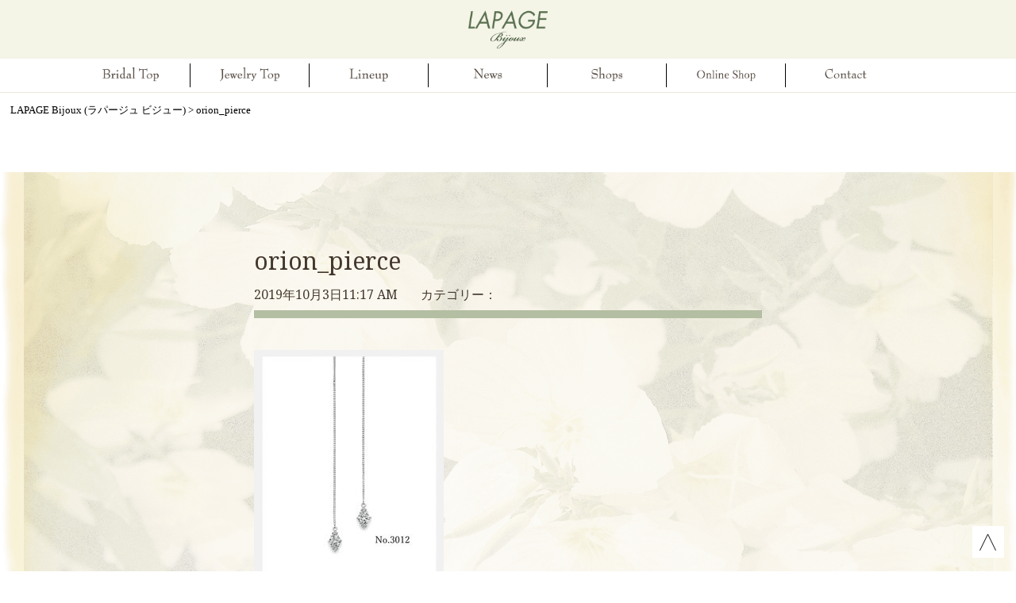

--- FILE ---
content_type: text/html; charset=UTF-8
request_url: https://www.bijoux.lapage.jp/orion_pierce-2/
body_size: 7630
content:
	<!DOCTYPE html>
<html lang="ja">
	<head>
		<meta charset="UTF-8">
		<meta name="author" content="m">
		<meta name="format-detection" content="telephone=no,address=no,email=no">
		<meta name="viewport" content="width=device-width,initial-scale=1.0,maximum-scale=1.0,user-scalable=no" />
		<meta http-equiv="X-UA-Compatible" content="IE=edge">
		<meta name="facebook-domain-verification" content="utblttxrck6mecrg14q1bumfeupsqj" />
		<meta rel="shortcut icon" href="https://www.bijoux.lapage.jp/wp-content/themes/newmiraitemp/img/favicon.ico">
		<link rel="shortcut icon" href="https://www.bijoux.lapage.jp/wp-content/themes/newmiraitemp/img/favicon.ico">
		<link rel="canonical" href="">
		<!--Style-->
		<link rel="stylesheet" href="https://www.bijoux.lapage.jp/wp-content/themes/newmiraitemp/css/reset-normalize.css">
		<link rel="stylesheet" href="https://www.bijoux.lapage.jp/wp-content/themes/newmiraitemp/css/animate.css">
		<!--▼MainCSS-->
		<link rel="stylesheet/less" href="https://www.bijoux.lapage.jp/wp-content/themes/newmiraitemp/css/style.less">
		<!--▼FontAwesome-->
		<link rel="stylesheet" href="https://maxcdn.bootstrapcdn.com/font-awesome/4.5.0/css/font-awesome.min.css">

				
		<!--▼Script-->
		<script src="https://code.jquery.com/jquery-2.1.3.min.js"></script>
		<script type="text/javascript" src="https://www.bijoux.lapage.jp/wp-content/themes/newmiraitemp/js/respond.min.js"></script>
		<script type="text/javascript" src="//code.jquery.com/jquery-migrate-1.2.1.min.js"></script>
	    <script type="text/javascript" src="https://www.bijoux.lapage.jp/wp-content/themes/newmiraitemp/js/wow.min.js"></script>
	    <script type="text/javascript" src="https://www.bijoux.lapage.jp/wp-content/themes/newmiraitemp/js/less.js"></script>
	    <script src="https://ajax.googleapis.com/ajax/libs/jquery/1.11.1/jquery.min.js"></script>

	    <!--OGP開始-->
		<meta property="og:locale" content="ja_JP">
		<meta property="og:type" content="article">
		<meta property="og:site_name" content="LAPAGE Bijoux (ラパージュ ビジュー)">

		<meta property="og:description" content="">
<meta property="og:title" content="orion_pierce">
<meta property="og:url" content="https://www.bijoux.lapage.jp/orion_pierce-2/">
		<meta property="og:image" content="https://www.bijoux.lapage.jp/wp-content/themes/newmiraitemp/img/ogp.png">

		<!--OGP完了-->
		<!--Scroll Rules-->
		<script type="text/javascript">
			$(function(){
				if (window.matchMedia( '(max-width: 640px)' ).matches) {
					$('a[href^=#]').click(function(){
						var speed = 500;
						var href= $(this).attr("href");
						var target = $(href == "#" || href == "" ? 'html' : href);
						var position = target.offset().top;
						var positionx = position - 60;
						$("html, body").animate({scrollTop:positionx}, speed, "swing");
						return false;
					});
				} else {
					$('a[href^=#]').click(function(){
						var speed = 500;
						var href= $(this).attr("href");
						var target = $(href == "#" || href == "" ? 'html' : href);
						var position = target.offset().top;
						var positionx = position - 80;
						$("html, body").animate({scrollTop:positionx}, speed, "swing");
						return false;
					});
				}
			});
		</script>
		<!--/End Scroll Rules-->

		
		<!--Lorder-->
		<script>
			$(function() {
			  var h = $(window).height();

			  $('#Scroll-top').css('display','none');
			  $('#Loader-bg ,#Loader').height(h).css('display','block');
			});

			$(window).load(function () { //全ての読み込みが完了したら実行
			  $('#Loader-bg').delay(900).fadeOut(800);
			  $('#Loader').delay(600).fadeOut(300);
			  $('#Scroll-top').css('display', 'block');
			});

			//10秒たったら強制的にロード画面を非表示
			$(function(){
			  setTimeout('stopload()',10000);
			});

			function stopload(){
			  $('#Scroll-top').css('display','block');
			  $('#Loader-bg').delay(900).fadeOut(800);
			  $('#Loader').delay(600).fadeOut(300);
			}
		</script>

		<!--ハンバーガーメニュー-->

		<script>
			$(function(){
			var menu = $('.hum_menu'), // スライドインするメニューを指定
			    menuBtn = $('.hum_btn'), // メニューボタンを指定
			   	closeBtn = $('.close'), // メニューボタンを指定
			    body = $(document.body),
			    menuWidth = menu.outerWidth();

			    // メニューボタンをクリックした時の動き
			    menuBtn.on('click', function(){
			    // body に open クラスを付与する
			    body.toggleClass('open');
			        if(body.hasClass('open')){
			            // open クラスが body についていたらメニューをスライドインする
			            body.animate({'right' : menuWidth }, 300);
			            menu.animate({'right' : 0 }, 300);
			        } else {
			            // open クラスが body についていなかったらスライドアウトする
			            menu.animate({'right' : -menuWidth }, 300);
			            body.animate({'right' : 0 }, 300);
			        }
			    });
			});
		</script>

		<script>
			$(function(){
			var menu = $('.hum_menu'), // スライドインするメニューを指定
			    menuBtn = $('.close_btn'), // メニューボタンを指定
			   	closeBtn = $('.close'), // メニューボタンを指定
			    body = $(document.body),
			    menuWidth = menu.outerWidth();

			    // メニューボタンをクリックした時の動き
			    menuBtn.on('click', function(){
			    // body に open クラスを付与する
			    body.toggleClass('open');
			        if(body.hasClass('open')){
			            // open クラスが body についていたらメニューをスライドインする
			            body.animate({'right' : menuWidth }, 300);
			            menu.animate({'right' : 0 }, 300);
			        } else {
			            // open クラスが body についていなかったらスライドアウトする
			            menu.animate({'right' : -menuWidth }, 300);
			            body.animate({'right' : 0 }, 300);
			        }
			    });
			});
		</script>
		<!--/Lorder-->

		<script type="text/javascript">
			$(function(){
				$(".item_thumb").click(function(){
					$("#Black_bg").fadeIn('400').css({"display": "flex","-webkit-display": "flex"});
				}),
				$("#Close_blank,#Close").click(function(){
					$("#Black_bg").fadeOut('400');
					$('#coll_iframe').contents().find('body').fadeOut("200");
				}),
				$('.scroll').click(function() {
			      var ref = $(this).attr("href");
			      var obj = $(ref == "#" || ref == "" ? 'html' : ref);
			      var pos = obj.offset().top;
			      $('body,html').animate({scrollTop:pos}, 400, 'swing');
			      return false;
			   });

				var topBtn = $('.page_top');
				    topBtn.hide();
				    //スクロールが100に達したらボタン表示
				    $(window).scroll(function () {
				        if ($(this).scrollTop() > 100) {
				            topBtn.fadeIn();
				        } else {
				            topBtn.fadeOut();
				        }
				    });
				    //スクロールしてトップ
				    topBtn.click(function () {
				        $('body,html').animate({
				            scrollTop: 0
				        }, 500);
				        return false;
				    });
			});
    	</script>

    	<script type="text/javascript">
    		$(function(){/*item一覧からiframeを読み込み終わった段階で*/
				$('#coll_iframe').on('load', function(){
					if (document.URL.match("/item/cat")) {/*アイテムカテゴリのURL/item/catを含んでいる場合*/
						$('#coll_iframe').contents().find('.item-alllist').css('display','none');/*全アイテム対象のnext/prevボタンを非表示*/
					} else {/*そうでない場合、つまり全アイテム一覧の場合*/
						$('#coll_iframe').contents().find('.item-catlist').css('display','none');/*ターム毎のnext/prevボタンを非表示*/
					}
				});
			});
    	</script>

		
	    
		<!-- All in One SEO 4.4.2 - aioseo.com -->
		<title>orion_pierce | LAPAGE Bijoux (ラパージュ ビジュー)</title>
		<meta name="robots" content="max-image-preview:large" />
		<link rel="canonical" href="https://www.bijoux.lapage.jp/orion_pierce-2/" />
		<meta name="generator" content="All in One SEO (AIOSEO) 4.4.2" />
		<script type="application/ld+json" class="aioseo-schema">
			{"@context":"https:\/\/schema.org","@graph":[{"@type":"BreadcrumbList","@id":"https:\/\/www.bijoux.lapage.jp\/orion_pierce-2\/#breadcrumblist","itemListElement":[{"@type":"ListItem","@id":"https:\/\/www.bijoux.lapage.jp\/#listItem","position":1,"item":{"@type":"WebPage","@id":"https:\/\/www.bijoux.lapage.jp\/","name":"\u30db\u30fc\u30e0","description":"LAPAGE Bijoux (\u30e9\u30d1\u30fc\u30b8\u30e5 \u30d3\u30b8\u30e5\u30fc) \u30d1\u30ea\u5728\u4f4f\u306e\u5973\u6027\u30c7\u30b6\u30a4\u30ca\u30fc\u3068\u30b8\u30e5\u30a8\u30ea\u30b9\u30c8\u3067\u3042\u308b\u30aa\u30fc\u30ca\u30fc\u3075\u305f\u308a\u3067\u30c7\u30b6\u30a4\u30f3\u3092\u624b\u639b\u3051\u3066\u304a\u308a\u307e\u3059\u3002\u300e\u4eac\u90fd\u3068\u30d1\u30ea\u300f\u30af\u30e9\u30b7\u30c3\u30af\u3067\u30e2\u30c0\u30f3\u306a\u30a2\u30c8\u30ea\u30a8\u304b\u3089\u751f\u307e\u308c\u308b\u30b8\u30e5\u30a8\u30ea\u30fc\u3092\u3054\u89a7\u304f\u3060\u3055\u3044\u3002","url":"https:\/\/www.bijoux.lapage.jp\/"},"nextItem":"https:\/\/www.bijoux.lapage.jp\/orion_pierce-2\/#listItem"},{"@type":"ListItem","@id":"https:\/\/www.bijoux.lapage.jp\/orion_pierce-2\/#listItem","position":2,"item":{"@type":"WebPage","@id":"https:\/\/www.bijoux.lapage.jp\/orion_pierce-2\/","name":"orion_pierce","url":"https:\/\/www.bijoux.lapage.jp\/orion_pierce-2\/"},"previousItem":"https:\/\/www.bijoux.lapage.jp\/#listItem"}]},{"@type":"ItemPage","@id":"https:\/\/www.bijoux.lapage.jp\/orion_pierce-2\/#itempage","url":"https:\/\/www.bijoux.lapage.jp\/orion_pierce-2\/","name":"orion_pierce | LAPAGE Bijoux (\u30e9\u30d1\u30fc\u30b8\u30e5 \u30d3\u30b8\u30e5\u30fc)","inLanguage":"ja","isPartOf":{"@id":"https:\/\/www.bijoux.lapage.jp\/#website"},"breadcrumb":{"@id":"https:\/\/www.bijoux.lapage.jp\/orion_pierce-2\/#breadcrumblist"},"author":{"@id":"https:\/\/www.bijoux.lapage.jp\/author\/mirai_tech\/#author"},"creator":{"@id":"https:\/\/www.bijoux.lapage.jp\/author\/mirai_tech\/#author"},"datePublished":"2019-10-03T02:17:19+00:00","dateModified":"2019-10-03T02:17:19+00:00"},{"@type":"Organization","@id":"https:\/\/www.bijoux.lapage.jp\/#organization","name":"LAPAGE Bijoux (\u30e9\u30d1\u30fc\u30b8\u30e5 \u30d3\u30b8\u30e5\u30fc)","url":"https:\/\/www.bijoux.lapage.jp\/"},{"@type":"Person","@id":"https:\/\/www.bijoux.lapage.jp\/author\/mirai_tech\/#author","url":"https:\/\/www.bijoux.lapage.jp\/author\/mirai_tech\/","name":"\u30b5\u30a4\u30c8 \u7ba1\u7406\u4eba","image":{"@type":"ImageObject","@id":"https:\/\/www.bijoux.lapage.jp\/orion_pierce-2\/#authorImage","url":"https:\/\/secure.gravatar.com\/avatar\/37517722fa5f88c5a3d3d5d2c70a9d17?s=96&d=mm&r=g","width":96,"height":96,"caption":"\u30b5\u30a4\u30c8 \u7ba1\u7406\u4eba"}},{"@type":"WebSite","@id":"https:\/\/www.bijoux.lapage.jp\/#website","url":"https:\/\/www.bijoux.lapage.jp\/","name":"LAPAGE Bijoux (\u30e9\u30d1\u30fc\u30b8\u30e5 \u30d3\u30b8\u30e5\u30fc)","description":"LAPAGE Bijoux (\u30e9\u30d1\u30fc\u30b8\u30e5 \u30d3\u30b8\u30e5\u30fc)","inLanguage":"ja","publisher":{"@id":"https:\/\/www.bijoux.lapage.jp\/#organization"}}]}
		</script>
		<!-- All in One SEO -->

<link rel='dns-prefetch' href='//s.w.org' />
<link rel="alternate" type="application/rss+xml" title="LAPAGE Bijoux (ラパージュ ビジュー) &raquo; orion_pierce のコメントのフィード" href="https://www.bijoux.lapage.jp/feed/?attachment_id=383" />
		<script type="text/javascript">
			window._wpemojiSettings = {"baseUrl":"https:\/\/s.w.org\/images\/core\/emoji\/11\/72x72\/","ext":".png","svgUrl":"https:\/\/s.w.org\/images\/core\/emoji\/11\/svg\/","svgExt":".svg","source":{"concatemoji":"https:\/\/www.bijoux.lapage.jp\/wp-includes\/js\/wp-emoji-release.min.js?ver=4.9.28"}};
			!function(e,a,t){var n,r,o,i=a.createElement("canvas"),p=i.getContext&&i.getContext("2d");function s(e,t){var a=String.fromCharCode;p.clearRect(0,0,i.width,i.height),p.fillText(a.apply(this,e),0,0);e=i.toDataURL();return p.clearRect(0,0,i.width,i.height),p.fillText(a.apply(this,t),0,0),e===i.toDataURL()}function c(e){var t=a.createElement("script");t.src=e,t.defer=t.type="text/javascript",a.getElementsByTagName("head")[0].appendChild(t)}for(o=Array("flag","emoji"),t.supports={everything:!0,everythingExceptFlag:!0},r=0;r<o.length;r++)t.supports[o[r]]=function(e){if(!p||!p.fillText)return!1;switch(p.textBaseline="top",p.font="600 32px Arial",e){case"flag":return s([55356,56826,55356,56819],[55356,56826,8203,55356,56819])?!1:!s([55356,57332,56128,56423,56128,56418,56128,56421,56128,56430,56128,56423,56128,56447],[55356,57332,8203,56128,56423,8203,56128,56418,8203,56128,56421,8203,56128,56430,8203,56128,56423,8203,56128,56447]);case"emoji":return!s([55358,56760,9792,65039],[55358,56760,8203,9792,65039])}return!1}(o[r]),t.supports.everything=t.supports.everything&&t.supports[o[r]],"flag"!==o[r]&&(t.supports.everythingExceptFlag=t.supports.everythingExceptFlag&&t.supports[o[r]]);t.supports.everythingExceptFlag=t.supports.everythingExceptFlag&&!t.supports.flag,t.DOMReady=!1,t.readyCallback=function(){t.DOMReady=!0},t.supports.everything||(n=function(){t.readyCallback()},a.addEventListener?(a.addEventListener("DOMContentLoaded",n,!1),e.addEventListener("load",n,!1)):(e.attachEvent("onload",n),a.attachEvent("onreadystatechange",function(){"complete"===a.readyState&&t.readyCallback()})),(n=t.source||{}).concatemoji?c(n.concatemoji):n.wpemoji&&n.twemoji&&(c(n.twemoji),c(n.wpemoji)))}(window,document,window._wpemojiSettings);
		</script>
		<style type="text/css">
img.wp-smiley,
img.emoji {
	display: inline !important;
	border: none !important;
	box-shadow: none !important;
	height: 1em !important;
	width: 1em !important;
	margin: 0 .07em !important;
	vertical-align: -0.1em !important;
	background: none !important;
	padding: 0 !important;
}
</style>
<link rel='stylesheet' id='dashicons-css'  href='https://www.bijoux.lapage.jp/wp-includes/css/dashicons.min.css?ver=4.9.28' type='text/css' media='all' />
<link rel='stylesheet' id='catch-instagram-feed-gallery-widget-css'  href='https://www.bijoux.lapage.jp/wp-content/plugins/catch-instagram-feed-gallery-widget/public/css/catch-instagram-feed-gallery-widget-public.css?ver=2.2.1' type='text/css' media='all' />
<link rel='stylesheet' id='wordpress-popular-posts-css-css'  href='https://www.bijoux.lapage.jp/wp-content/plugins/wordpress-popular-posts/public/css/wpp.css?ver=4.0.13' type='text/css' media='all' />
<link rel='stylesheet' id='wp-pagenavi-css'  href='https://www.bijoux.lapage.jp/wp-content/plugins/wp-pagenavi/pagenavi-css.css?ver=2.70' type='text/css' media='all' />
<link rel='stylesheet' id='tablepress-default-css'  href='https://www.bijoux.lapage.jp/wp-content/plugins/tablepress/css/default.min.css?ver=1.9.2' type='text/css' media='all' />
<script type='text/javascript' src='https://www.bijoux.lapage.jp/wp-includes/js/jquery/jquery.js?ver=1.12.4'></script>
<script type='text/javascript' src='https://www.bijoux.lapage.jp/wp-includes/js/jquery/jquery-migrate.min.js?ver=1.4.1'></script>
<script type='text/javascript' src='https://www.bijoux.lapage.jp/wp-content/plugins/catch-instagram-feed-gallery-widget/public/js/catch-instagram-feed-gallery-widget-public.js?ver=2.2.1'></script>
<script type='text/javascript'>
/* <![CDATA[ */
var wpp_params = {"sampling_active":"","sampling_rate":"100","ajax_url":"https:\/\/www.bijoux.lapage.jp\/wp-admin\/admin-ajax.php","action":"update_views_ajax","ID":"383","token":"753dff1b7d"};
/* ]]> */
</script>
<script type='text/javascript' src='https://www.bijoux.lapage.jp/wp-content/plugins/wordpress-popular-posts/public/js/wpp.js?ver=4.0.13'></script>
<link rel='https://api.w.org/' href='https://www.bijoux.lapage.jp/wp-json/' />
<link rel="alternate" type="application/json+oembed" href="https://www.bijoux.lapage.jp/wp-json/oembed/1.0/embed?url=https%3A%2F%2Fwww.bijoux.lapage.jp%2Forion_pierce-2%2F" />
<link rel="alternate" type="text/xml+oembed" href="https://www.bijoux.lapage.jp/wp-json/oembed/1.0/embed?url=https%3A%2F%2Fwww.bijoux.lapage.jp%2Forion_pierce-2%2F&#038;format=xml" />

<!-- User Heat Tag -->
<script type="text/javascript">
(function(add, cla){window['UserHeatTag']=cla;window[cla]=window[cla]||function(){(window[cla].q=window[cla].q||[]).push(arguments)},window[cla].l=1*new Date();var ul=document.createElement('script');var tag = document.getElementsByTagName('script')[0];ul.async=1;ul.src=add;tag.parentNode.insertBefore(ul,tag);})('//uh.nakanohito.jp/uhj2/uh.js', '_uhtracker');_uhtracker({id:'uh82Ds1UAB'});
</script>
<!-- End User Heat Tag -->

<script src="//kitchen.juicer.cc/?color=YeUExZCmIrc=" async></script>

	</head>
		<header id="Header">
			<div id="header-top">
				<p><a href="https://www.bijoux.lapage.jp"><img class="logo" src="https://www.bijoux.lapage.jp/wp-content/themes/newmiraitemp/img/new_logo.png" alt="bijoux"></a></p>
			</div>
				<div class="header_nav_pc">
		<ul>
			<li><a href="https://www.lapage.jp/lapage-top/" target="_blank"><img src="https://www.bijoux.lapage.jp/wp-content/themes/newmiraitemp/img/nav_bridal_pc.png" alt="bridal-top"></a></li>
			<li><a href="https://www.bijoux.lapage.jp"><img src="https://www.bijoux.lapage.jp/wp-content/themes/newmiraitemp/img/nav_jewelry_pc.png" alt="ewelry-top"></a></li>
			<!--<li><a href="/item/"><img src="https://www.bijoux.lapage.jp/wp-content/themes/newmiraitemp/img/nav_newitem_pc.png" alt="new-item"></a></li>-->
			<li><a href="/lineup/"><img src="https://www.bijoux.lapage.jp/wp-content/themes/newmiraitemp/img/nav_lineup_pc.png" alt="lineup"></a></li>
			<li><a href="/category/news/"><img src="https://www.bijoux.lapage.jp/wp-content/themes/newmiraitemp/img/nav_news_pc.png" alt="news"></a></li>
			<li><a href="/shops/"><img src="https://www.bijoux.lapage.jp/wp-content/themes/newmiraitemp/img/nav_shops_pc.png" alt="shops"></a></li>
			<li><a href="https://lapageonline.base.ec/" target="_blank"><img src="https://www.bijoux.lapage.jp/wp-content/themes/newmiraitemp/img/nav_online_pc.png" alt="online"></a></li>
			<li><a href="/contact/"><img src="https://www.bijoux.lapage.jp/wp-content/themes/newmiraitemp/img/nav_contact_pc.png" alt="contact"></a></li>
		</ul>
	</div>

	<div class="header_nav_sm">
		<p><img class="hum_btn" src="https://www.bijoux.lapage.jp/wp-content/themes/newmiraitemp/img/header_menu.png" alt="ハンバーガーメニュー"></p>
		<ul class="hum_menu">
			<li><img class="close_btn" src="https://www.bijoux.lapage.jp/wp-content/themes/newmiraitemp/img/nav_close_sm.png" alt="閉じる"></li>
			<li><a href="https://www.bijoux.lapage.jp"><img src="https://www.bijoux.lapage.jp/wp-content/themes/newmiraitemp/img/nav_jewelry_sm.png" alt="bijoux-top"></a></li>
			<!--<li><a href="/item/"><img src="https://www.bijoux.lapage.jp/wp-content/themes/newmiraitemp/img/nav_newitem_sm.png" alt="new-item"></a></li>-->
			<li><a href="/lineup/"><img src="https://www.bijoux.lapage.jp/wp-content/themes/newmiraitemp/img/nav_lineup_sm.png" alt="lineup"></a></li>
			<li><a href="/category/news/"><img src="https://www.bijoux.lapage.jp/wp-content/themes/newmiraitemp/img/nav_news_sm.png" alt="news"></a></li>
			<li><a href="/shops/"><img src="https://www.bijoux.lapage.jp/wp-content/themes/newmiraitemp/img/nav_shops_sm.png" alt="shops"></a></li>
			<li><a href="https://lapageonline.base.ec/" target="_blank"><img src="https://www.bijoux.lapage.jp/wp-content/themes/newmiraitemp/img/nav_online_sm.png" alt="online"></a></li>
			<li><a href="https://www.lapage.jp/lapage-top/" target="_blank"><img src="https://www.bijoux.lapage.jp/wp-content/themes/newmiraitemp/img/nav_bridal_sm.png" alt="bridal-top"></a></li>
			<li><a href="/contact/"><img src="https://www.bijoux.lapage.jp/wp-content/themes/newmiraitemp/img/nav_contact_sm.png" alt="contact"></a></li>
		</ul>
	</div>
		</header>		<div class="page_bg_white">
			<div class="breadcrumbs">
				<p>
					<!-- Breadcrumb NavXT 6.0.4 -->
<span property="itemListElement" typeof="ListItem"><a property="item" typeof="WebPage" title="LAPAGE Bijoux (ラパージュ ビジュー)へ移動" href="https://www.bijoux.lapage.jp" class="home"><span property="name">LAPAGE Bijoux (ラパージュ ビジュー)</span></a><meta property="position" content="1"></span> &gt; <span property="itemListElement" typeof="ListItem"><span property="name">orion_pierce</span><meta property="position" content="2"></span>				</p>
			</div>
		</div>

		<div id="Pageid-page">
			<div class="bg_column">
				<!-- <div class="pg_content yu-mincho">
					<img class="news_pic" src="https://www.bijoux.lapage.jp/wp-content/themes/newmiraitemp/img/top_tit_news.png" alt="news">
				</div> -->
					<div id="Main">
				
				<div id="Single_post">
						
											
												
						
												
						<div class="post">
							<p class="tag_list">
															</p>
							<h3><a href="https://www.bijoux.lapage.jp/orion_pierce-2/">orion_pierce</a></h3>
							<p class="postinfo">
								<span class="date">2019年10月3日11:17 AM</span>
								<span class="catg">カテゴリー：</span>
							</p>
							<div class="post_box">
								<p class="attachment"><a href='https://www.bijoux.lapage.jp/wp-content/uploads/2019/09/orion_pierce.jpg'><img width="239" height="300" src="https://www.bijoux.lapage.jp/wp-content/uploads/2019/09/orion_pierce-239x300.jpg" class="attachment-medium size-medium" alt="" srcset="https://www.bijoux.lapage.jp/wp-content/uploads/2019/09/orion_pierce-239x300.jpg 239w, https://www.bijoux.lapage.jp/wp-content/uploads/2019/09/orion_pierce.jpg 400w" sizes="(max-width: 239px) 100vw, 239px" /></a></p>
							</div>

						</div>
						
						
												<p class="pagelink">
							<span class="oldpage">&laquo; <a href="https://www.bijoux.lapage.jp/orion_pierce-2/" rel="prev">orion_pierce</a></span>
							<span class="newpage"></span>
						</p>
												
						
						
												
						
						
												
										</div><!--<Main_End-->
			</div>		
		</div><!--<pageid_End-->

					<div id="Gotop" class="over_alpha">
				    <a href="#Scroll-top">
				        <img src="https://www.bijoux.lapage.jp/wp-content/themes/newmiraitemp/img/page_top.png" alt="トップスクロール">
				    </a>
				</div>

				<p class="border"></p>

				<footer id="Footer-bg">
				    <div class="contents-padding">
				        <div class="footer-box">
				            <div class="logo_box">
				                <p><a href="https://www.bijoux.lapage.jp"><img class="logo"
				                            src="https://www.bijoux.lapage.jp/wp-content/themes/newmiraitemp/img/logo.png" alt="沙羅双樹"></a></p>
				                <p><img class="address" src="https://www.bijoux.lapage.jp/wp-content/themes/newmiraitemp/img/address_pc.png" alt="住所"></p>
				            </div>

				            <ul class="footer-tit_pc">
				                <li class="list"><a href="https://www.bijoux.lapage.jp"><img class="footer_nav_title"
				                            src="https://www.bijoux.lapage.jp/wp-content/themes/newmiraitemp/img/footer_jewelry_pc.png"
				                            alt="jewelry-top"></a>
				                    <ul>
				                        <li><a href="https://www.lapage.jp/"><img
				                                    src="https://www.bijoux.lapage.jp/wp-content/themes/newmiraitemp/img/footer_bridal_pc.png"
				                                    alt="bridal-top"></a></li>
				                    </ul>
				                </li>
				                <li class="list"><a href="/item/"><img class="footer_nav_title"
				                            src="https://www.bijoux.lapage.jp/wp-content/themes/newmiraitemp/img/footer_newitem_pc.png" alt="new-item"></a>
				                    <ul>
				                        <li><a href="/item/"><img
				                                    src="https://www.bijoux.lapage.jp/wp-content/themes/newmiraitemp/img/footer_newitem2_pc.png"
				                                    alt="新着商品"></a></li>
				                    </ul>
				                </li>
				                <li class="list"><a href="/lineup/"><img class="footer_nav_title"
				                            src="https://www.bijoux.lapage.jp/wp-content/themes/newmiraitemp/img/footer_lineup_pc.png" alt="lineup"></a>
				                    <ul>
				                        <li><a href="/item/cat/necklace/"><img
				                                    src="https://www.bijoux.lapage.jp/wp-content/themes/newmiraitemp/img/footer_necklace_pc.png"
				                                    alt="ネックレス"></a></li>
				                        <li><a href="/item/cat/pierce/"><img
				                                    src="https://www.bijoux.lapage.jp/wp-content/themes/newmiraitemp/img/footer_earring_pc.png"
				                                    alt="ピアス"></a></li>
				                        <li><a href="/item/cat/bracelet/"><img
				                                    src="https://www.bijoux.lapage.jp/wp-content/themes/newmiraitemp/img/footer_bracelet_pc.png"
				                                    alt="ブレスレット"></a></li>
				                        <li><a href="/item/cat/ring/"><img
				                                    src="https://www.bijoux.lapage.jp/wp-content/themes/newmiraitemp/img/footer_ring_pc.png" alt="リング"></a>
				                        </li>
				                        <li><a href="/item/cat/babyring/"><img
				                                    src="https://www.bijoux.lapage.jp/wp-content/themes/newmiraitemp/img/footer_babyring_pc.png"
				                                    alt="ベビーリング"></a></li>
				                    </ul>
				                </li>
				                <li class="list"><a href="/shops/"><img class="footer_nav_title"
				                            src="https://www.bijoux.lapage.jp/wp-content/themes/newmiraitemp/img/footer_shops_pc.png" alt="shops"></a>
				                    <ul>
				                        <li><a href="/shops/#tyokuei"><img
				                                    src="https://www.bijoux.lapage.jp/wp-content/themes/newmiraitemp/img/footer_shops2_pc.png"
				                                    alt="京都本店"></a></li>
				                        <li><a href="/shops/#tyokuei"><img
				                                    src="https://www.bijoux.lapage.jp/wp-content/themes/newmiraitemp/img/footer_shops3_pc.png"
				                                    alt="神戸本店"></a></li>
				                        <li><a href="/shops/#tyokuei"><img
				                                    src="https://www.bijoux.lapage.jp/wp-content/themes/newmiraitemp/img/footer_shops7_pc.png"
				                                    alt="大阪梅田店"></a>
				                            </a></li>
				                        <li><a href="https://lapageonline.base.ec/"><img class="middle_size"
				                                    src="https://www.bijoux.lapage.jp/wp-content/themes/newmiraitemp/img/footer_shops5_pc.png"
				                                    alt="オンラインショップ"></a></li>
				                    </ul>
				                </li>
				                <li class="list"><a href="/company/"><img class="footer_nav_title"
				                            src="https://www.bijoux.lapage.jp/wp-content/themes/newmiraitemp/img/footer_company_pc.png" alt="company"></a>
				                    <ul>
				                        <li><a href="/company/"><img
				                                    src="https://www.bijoux.lapage.jp/wp-content/themes/newmiraitemp/img/footer_company2_pc.png"
				                                    alt="会社概要"></a></li>
				                        <li><a href="/privacy/"><img class="big_size"
				                                    src="https://www.bijoux.lapage.jp/wp-content/themes/newmiraitemp/img/footer_privacy_pc.png"
				                                    alt="プライバシーポリシー"></a></li>
				                    </ul>
				                </li>
				                <li class="list"><a href="/contact/"><img class="footer_nav_title"
				                            src="https://www.bijoux.lapage.jp/wp-content/themes/newmiraitemp/img/footer_contact_pc.png" alt="contact"></a>
				                    <ul>
				                        <li><a href="/contact/"><img
				                                    src="https://www.bijoux.lapage.jp/wp-content/themes/newmiraitemp/img/footer_contact2_pc.png"
				                                    alt="お問い合わせ"></a></li>
				                    </ul>
				                </li>
				                <li class="list"><a href="/news/"><img class="footer_nav_title"
				                            src="https://www.bijoux.lapage.jp/wp-content/themes/newmiraitemp/img/footer_news_pc.png" alt="news"></a>
				                    <ul>
				                        <li><a href="/news/"><img src="https://www.bijoux.lapage.jp/wp-content/themes/newmiraitemp/img/footer_news2_pc.png"
				                                    alt="ニュース"></a></li>
				                    </ul>
				                </li>
				                <li class="list"><img class="footer_nav_title"
				                        src="https://www.bijoux.lapage.jp/wp-content/themes/newmiraitemp/img/footer_snslink_pc.png" alt="snslink">
				                    <ul>
				                        <li><a href="https://www.instagram.com/lapage_bijoux/" target="_blank"><img
				                                    src="https://www.bijoux.lapage.jp/wp-content/themes/newmiraitemp/img/footer_insta_pc.png"
				                                    alt="インスタグラム"></a></li>
				                        <li><a href="https://www.facebook.com/lapagebridal/" target="_blank"><img
				                                    src="https://www.bijoux.lapage.jp/wp-content/themes/newmiraitemp/img/footer_fb_pc.png" alt="フェイスブック"></a>
				                        </li>
				                        <a href="https://www.pinterest.jp/LAPAGEbj/" target="_blank"><img
				                                src="https://www.bijoux.lapage.jp/wp-content/themes/newmiraitemp/img/footer_pin_pc.png" alt="ピンタレスト"></a>
				                    </ul>
				                </li>
				            </ul>

				            <ul class="footer-tit_sm">
				                <li><a href="https://www.lapage.jp/" target="_blank"><img
				                            src="https://www.bijoux.lapage.jp/wp-content/themes/newmiraitemp/img/footer_bridal_sm.png" alt="bridal-top"></a>
				                </li>
				                <li><a href="https://www.bijoux.lapage.jp"><img class="footer_nav_title"
				                            src="https://www.bijoux.lapage.jp/wp-content/themes/newmiraitemp/img/footer_jewelry_sm.png"
				                            alt="jewelry-top"></a></li>
				                <!--<li><a href="/item/"><img src="https://www.bijoux.lapage.jp/wp-content/themes/newmiraitemp/img/footer_newitem_sm.png" alt="new-item"></a>-->
				                <li><a href="/lineup/"><img src="https://www.bijoux.lapage.jp/wp-content/themes/newmiraitemp/img/footer_lineup_sm.png"
				                            alt="lineup"></a></li>
				                <li><a href="/shops/"><img src="https://www.bijoux.lapage.jp/wp-content/themes/newmiraitemp/img/footer_shop_sm.png"
				                            alt="shops"></a></li>
				                <li><a href="https://lapageonline.base.ec/"><img
				                            src="https://www.bijoux.lapage.jp/wp-content/themes/newmiraitemp/img/footer_online_sm.png" alt="online"></a></li>
				                <!--
								<li><a href="/news/"><img src="https://www.bijoux.lapage.jp/wp-content/themes/newmiraitemp/img/footer_news_sm.png" alt="news"></a></li>
								-->
				                <li><a href="/contact/"><img src="https://www.bijoux.lapage.jp/wp-content/themes/newmiraitemp/img/footer_contact_sm.png"
				                            alt="お問い合わせ"></a></li>
				                <li><a href="/privacy/"><img src="https://www.bijoux.lapage.jp/wp-content/themes/newmiraitemp/img/footer_privacy_sm.png"
				                            alt="プライバシーポリシー"></a></li>
				                <li><a href="/company/"><img src="https://www.bijoux.lapage.jp/wp-content/themes/newmiraitemp/img/footer_company_sm.png"
				                            alt="会社概要"></a></li>
				            </ul>
				            <div class="sns_box_sm">
				                <a href="https://www.instagram.com/lapage_bijoux/" target="_blank"><img
				                        src="https://www.bijoux.lapage.jp/wp-content/themes/newmiraitemp/img/icon_insta_sm.png" alt="インスタグラム"></a>
				                <a href="https://www.facebook.com/lapagebridal/" target="_blank"><img
				                        src="https://www.bijoux.lapage.jp/wp-content/themes/newmiraitemp/img/icon_fb_sm.png" alt="フェイスブック"></a>
				                <a href="https://www.pinterest.jp/LAPAGEbj/" target="_blank"><img
				                        src="https://www.bijoux.lapage.jp/wp-content/themes/newmiraitemp/img/icon_pin_sm.png" alt="ピンタレスト"></a>
				            </div>
				        </div>
				    </div>
				</footer>
				<p id="Copyright"><img src="https://www.bijoux.lapage.jp/wp-content/themes/newmiraitemp/img/copyright.png" alt="沙羅双樹"></p>
				<script type='text/javascript' src='https://www.bijoux.lapage.jp/wp-includes/js/wp-embed.min.js?ver=4.9.28'></script>
				<div id="Black_bg">
				    <div id="iframe_box">
				        <iframe name="collection" id="coll_iframe"></iframe>
				    </div>
				    <div id="Close_blank">
				        &nbsp;
				    </div>
				    <p id="Close">
				        <img src="https://www.bijoux.lapage.jp/wp-content/themes/newmiraitemp/img/close.png">
				    </p>
				</div>
				</body>

				
				</html>

--- FILE ---
content_type: text/html; charset=UTF-8
request_url: https://www.bijoux.lapage.jp/wp-admin/admin-ajax.php
body_size: -112
content:
WPP: OK. Execution time: 0.003112 seconds

--- FILE ---
content_type: application/javascript
request_url: https://in.treasuredata.com/js/v3/global_id?callback=TreasureJSONPCallback1
body_size: 124
content:
typeof TreasureJSONPCallback1 === 'function' && TreasureJSONPCallback1({"global_id":"fb150190-2f1c-4425-9364-f6e992435759"});